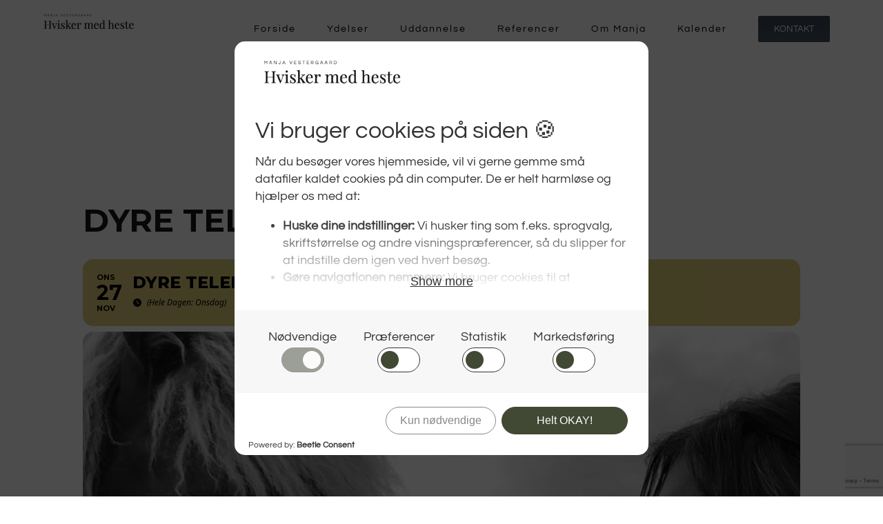

--- FILE ---
content_type: text/html; charset=utf-8
request_url: https://www.google.com/recaptcha/api2/anchor?ar=1&k=6LcrRogiAAAAAIALxH6eiukSTRZmVEjsbT44-fdG&co=aHR0cHM6Ly9odmlza2VybWVkaGVzdGUuZGs6NDQz&hl=en&v=TkacYOdEJbdB_JjX802TMer9&size=invisible&anchor-ms=20000&execute-ms=15000&cb=ty0jqcpjni
body_size: 44939
content:
<!DOCTYPE HTML><html dir="ltr" lang="en"><head><meta http-equiv="Content-Type" content="text/html; charset=UTF-8">
<meta http-equiv="X-UA-Compatible" content="IE=edge">
<title>reCAPTCHA</title>
<style type="text/css">
/* cyrillic-ext */
@font-face {
  font-family: 'Roboto';
  font-style: normal;
  font-weight: 400;
  src: url(//fonts.gstatic.com/s/roboto/v18/KFOmCnqEu92Fr1Mu72xKKTU1Kvnz.woff2) format('woff2');
  unicode-range: U+0460-052F, U+1C80-1C8A, U+20B4, U+2DE0-2DFF, U+A640-A69F, U+FE2E-FE2F;
}
/* cyrillic */
@font-face {
  font-family: 'Roboto';
  font-style: normal;
  font-weight: 400;
  src: url(//fonts.gstatic.com/s/roboto/v18/KFOmCnqEu92Fr1Mu5mxKKTU1Kvnz.woff2) format('woff2');
  unicode-range: U+0301, U+0400-045F, U+0490-0491, U+04B0-04B1, U+2116;
}
/* greek-ext */
@font-face {
  font-family: 'Roboto';
  font-style: normal;
  font-weight: 400;
  src: url(//fonts.gstatic.com/s/roboto/v18/KFOmCnqEu92Fr1Mu7mxKKTU1Kvnz.woff2) format('woff2');
  unicode-range: U+1F00-1FFF;
}
/* greek */
@font-face {
  font-family: 'Roboto';
  font-style: normal;
  font-weight: 400;
  src: url(//fonts.gstatic.com/s/roboto/v18/KFOmCnqEu92Fr1Mu4WxKKTU1Kvnz.woff2) format('woff2');
  unicode-range: U+0370-0377, U+037A-037F, U+0384-038A, U+038C, U+038E-03A1, U+03A3-03FF;
}
/* vietnamese */
@font-face {
  font-family: 'Roboto';
  font-style: normal;
  font-weight: 400;
  src: url(//fonts.gstatic.com/s/roboto/v18/KFOmCnqEu92Fr1Mu7WxKKTU1Kvnz.woff2) format('woff2');
  unicode-range: U+0102-0103, U+0110-0111, U+0128-0129, U+0168-0169, U+01A0-01A1, U+01AF-01B0, U+0300-0301, U+0303-0304, U+0308-0309, U+0323, U+0329, U+1EA0-1EF9, U+20AB;
}
/* latin-ext */
@font-face {
  font-family: 'Roboto';
  font-style: normal;
  font-weight: 400;
  src: url(//fonts.gstatic.com/s/roboto/v18/KFOmCnqEu92Fr1Mu7GxKKTU1Kvnz.woff2) format('woff2');
  unicode-range: U+0100-02BA, U+02BD-02C5, U+02C7-02CC, U+02CE-02D7, U+02DD-02FF, U+0304, U+0308, U+0329, U+1D00-1DBF, U+1E00-1E9F, U+1EF2-1EFF, U+2020, U+20A0-20AB, U+20AD-20C0, U+2113, U+2C60-2C7F, U+A720-A7FF;
}
/* latin */
@font-face {
  font-family: 'Roboto';
  font-style: normal;
  font-weight: 400;
  src: url(//fonts.gstatic.com/s/roboto/v18/KFOmCnqEu92Fr1Mu4mxKKTU1Kg.woff2) format('woff2');
  unicode-range: U+0000-00FF, U+0131, U+0152-0153, U+02BB-02BC, U+02C6, U+02DA, U+02DC, U+0304, U+0308, U+0329, U+2000-206F, U+20AC, U+2122, U+2191, U+2193, U+2212, U+2215, U+FEFF, U+FFFD;
}
/* cyrillic-ext */
@font-face {
  font-family: 'Roboto';
  font-style: normal;
  font-weight: 500;
  src: url(//fonts.gstatic.com/s/roboto/v18/KFOlCnqEu92Fr1MmEU9fCRc4AMP6lbBP.woff2) format('woff2');
  unicode-range: U+0460-052F, U+1C80-1C8A, U+20B4, U+2DE0-2DFF, U+A640-A69F, U+FE2E-FE2F;
}
/* cyrillic */
@font-face {
  font-family: 'Roboto';
  font-style: normal;
  font-weight: 500;
  src: url(//fonts.gstatic.com/s/roboto/v18/KFOlCnqEu92Fr1MmEU9fABc4AMP6lbBP.woff2) format('woff2');
  unicode-range: U+0301, U+0400-045F, U+0490-0491, U+04B0-04B1, U+2116;
}
/* greek-ext */
@font-face {
  font-family: 'Roboto';
  font-style: normal;
  font-weight: 500;
  src: url(//fonts.gstatic.com/s/roboto/v18/KFOlCnqEu92Fr1MmEU9fCBc4AMP6lbBP.woff2) format('woff2');
  unicode-range: U+1F00-1FFF;
}
/* greek */
@font-face {
  font-family: 'Roboto';
  font-style: normal;
  font-weight: 500;
  src: url(//fonts.gstatic.com/s/roboto/v18/KFOlCnqEu92Fr1MmEU9fBxc4AMP6lbBP.woff2) format('woff2');
  unicode-range: U+0370-0377, U+037A-037F, U+0384-038A, U+038C, U+038E-03A1, U+03A3-03FF;
}
/* vietnamese */
@font-face {
  font-family: 'Roboto';
  font-style: normal;
  font-weight: 500;
  src: url(//fonts.gstatic.com/s/roboto/v18/KFOlCnqEu92Fr1MmEU9fCxc4AMP6lbBP.woff2) format('woff2');
  unicode-range: U+0102-0103, U+0110-0111, U+0128-0129, U+0168-0169, U+01A0-01A1, U+01AF-01B0, U+0300-0301, U+0303-0304, U+0308-0309, U+0323, U+0329, U+1EA0-1EF9, U+20AB;
}
/* latin-ext */
@font-face {
  font-family: 'Roboto';
  font-style: normal;
  font-weight: 500;
  src: url(//fonts.gstatic.com/s/roboto/v18/KFOlCnqEu92Fr1MmEU9fChc4AMP6lbBP.woff2) format('woff2');
  unicode-range: U+0100-02BA, U+02BD-02C5, U+02C7-02CC, U+02CE-02D7, U+02DD-02FF, U+0304, U+0308, U+0329, U+1D00-1DBF, U+1E00-1E9F, U+1EF2-1EFF, U+2020, U+20A0-20AB, U+20AD-20C0, U+2113, U+2C60-2C7F, U+A720-A7FF;
}
/* latin */
@font-face {
  font-family: 'Roboto';
  font-style: normal;
  font-weight: 500;
  src: url(//fonts.gstatic.com/s/roboto/v18/KFOlCnqEu92Fr1MmEU9fBBc4AMP6lQ.woff2) format('woff2');
  unicode-range: U+0000-00FF, U+0131, U+0152-0153, U+02BB-02BC, U+02C6, U+02DA, U+02DC, U+0304, U+0308, U+0329, U+2000-206F, U+20AC, U+2122, U+2191, U+2193, U+2212, U+2215, U+FEFF, U+FFFD;
}
/* cyrillic-ext */
@font-face {
  font-family: 'Roboto';
  font-style: normal;
  font-weight: 900;
  src: url(//fonts.gstatic.com/s/roboto/v18/KFOlCnqEu92Fr1MmYUtfCRc4AMP6lbBP.woff2) format('woff2');
  unicode-range: U+0460-052F, U+1C80-1C8A, U+20B4, U+2DE0-2DFF, U+A640-A69F, U+FE2E-FE2F;
}
/* cyrillic */
@font-face {
  font-family: 'Roboto';
  font-style: normal;
  font-weight: 900;
  src: url(//fonts.gstatic.com/s/roboto/v18/KFOlCnqEu92Fr1MmYUtfABc4AMP6lbBP.woff2) format('woff2');
  unicode-range: U+0301, U+0400-045F, U+0490-0491, U+04B0-04B1, U+2116;
}
/* greek-ext */
@font-face {
  font-family: 'Roboto';
  font-style: normal;
  font-weight: 900;
  src: url(//fonts.gstatic.com/s/roboto/v18/KFOlCnqEu92Fr1MmYUtfCBc4AMP6lbBP.woff2) format('woff2');
  unicode-range: U+1F00-1FFF;
}
/* greek */
@font-face {
  font-family: 'Roboto';
  font-style: normal;
  font-weight: 900;
  src: url(//fonts.gstatic.com/s/roboto/v18/KFOlCnqEu92Fr1MmYUtfBxc4AMP6lbBP.woff2) format('woff2');
  unicode-range: U+0370-0377, U+037A-037F, U+0384-038A, U+038C, U+038E-03A1, U+03A3-03FF;
}
/* vietnamese */
@font-face {
  font-family: 'Roboto';
  font-style: normal;
  font-weight: 900;
  src: url(//fonts.gstatic.com/s/roboto/v18/KFOlCnqEu92Fr1MmYUtfCxc4AMP6lbBP.woff2) format('woff2');
  unicode-range: U+0102-0103, U+0110-0111, U+0128-0129, U+0168-0169, U+01A0-01A1, U+01AF-01B0, U+0300-0301, U+0303-0304, U+0308-0309, U+0323, U+0329, U+1EA0-1EF9, U+20AB;
}
/* latin-ext */
@font-face {
  font-family: 'Roboto';
  font-style: normal;
  font-weight: 900;
  src: url(//fonts.gstatic.com/s/roboto/v18/KFOlCnqEu92Fr1MmYUtfChc4AMP6lbBP.woff2) format('woff2');
  unicode-range: U+0100-02BA, U+02BD-02C5, U+02C7-02CC, U+02CE-02D7, U+02DD-02FF, U+0304, U+0308, U+0329, U+1D00-1DBF, U+1E00-1E9F, U+1EF2-1EFF, U+2020, U+20A0-20AB, U+20AD-20C0, U+2113, U+2C60-2C7F, U+A720-A7FF;
}
/* latin */
@font-face {
  font-family: 'Roboto';
  font-style: normal;
  font-weight: 900;
  src: url(//fonts.gstatic.com/s/roboto/v18/KFOlCnqEu92Fr1MmYUtfBBc4AMP6lQ.woff2) format('woff2');
  unicode-range: U+0000-00FF, U+0131, U+0152-0153, U+02BB-02BC, U+02C6, U+02DA, U+02DC, U+0304, U+0308, U+0329, U+2000-206F, U+20AC, U+2122, U+2191, U+2193, U+2212, U+2215, U+FEFF, U+FFFD;
}

</style>
<link rel="stylesheet" type="text/css" href="https://www.gstatic.com/recaptcha/releases/TkacYOdEJbdB_JjX802TMer9/styles__ltr.css">
<script nonce="C_6IbfUFtABljoXqFtbUqw" type="text/javascript">window['__recaptcha_api'] = 'https://www.google.com/recaptcha/api2/';</script>
<script type="text/javascript" src="https://www.gstatic.com/recaptcha/releases/TkacYOdEJbdB_JjX802TMer9/recaptcha__en.js" nonce="C_6IbfUFtABljoXqFtbUqw">
      
    </script></head>
<body><div id="rc-anchor-alert" class="rc-anchor-alert"></div>
<input type="hidden" id="recaptcha-token" value="[base64]">
<script type="text/javascript" nonce="C_6IbfUFtABljoXqFtbUqw">
      recaptcha.anchor.Main.init("[\x22ainput\x22,[\x22bgdata\x22,\x22\x22,\[base64]/[base64]/[base64]/[base64]/[base64]/[base64]/[base64]/[base64]/[base64]/[base64]/[base64]/[base64]/[base64]/[base64]/[base64]\\u003d\x22,\[base64]\\u003d\\u003d\x22,\x22woXDm8Kjw6wLN2ldLlPCjMKCwqIQe8O2JnnDtsKrVnjCscO5w4dmVsKJI8KWY8KOAMKrwrRPwrXCqh4LwpRrw6vDkSdUwrzCvlwdwrrDolp6FsOfwo1Aw6HDnlzCjF8fwpzCicO/[base64]/CqURtDMOaHsK3fEPCj0wcHGrDpE3Dr8ObwqEDZMK+YMK9w49vCcKcL8Oaw7HCrXfCq8OJw7QlXcOrVTkPDsO1w6nCgMObw4rCk3lWw7prwrTCkXgOBzJhw4fCpwjDhl8gaiQKFD1jw7bDqghjATJEaMKow5ciw7zChcOeU8O+wrF/[base64]/DgwLDqWJaw77DrFgAw6wfw4HDiA7CvAYxw4TClmttDn5Xb0LDhgEPCsOqcXHCucOuScOowoJwKMKjwpTCgMO6w5DChBvCplw6MgAUNXkSw5zDvzV1bBLCtUlgwrDCnMOxw5J0HcOSwofDqkgcEMKsEBfCqGXClWcJwofClMKEMwpJw7/Dsy3CsMOqPcKPw5QkwoEDw5gIUcOhE8KHw67DrMKcNgRpw5jDvcKJw6YcVsOew7vCnz3CvMOGw6oew7bDuMKewpzCkcK8w4PDvsKfw5dZw6vDscO/YF4sUcK2wrTDmsOyw5kwEiU9wpZoXE3ChC7DusOYw6vCrcKzW8KZXBPDlHoHwoorw6Z0wpvCgwPDksOhbxfDt1zDrsKcwovDuhbDhH/CtsO4wptEKADCl30swrhJw4tkw5VlAMONASFEw6HCjMKuw7PCrSzCgSzCoGnCuzjDojFXYsOlPHFNIcKowo7DoycQw4XCnyLCsMKhOcK9AnXDrsK4w4/[base64]/CmMK8GsOdwq/Dt8OVXMKQw7QLAMK4wqw+wrXChcKnVTJQwpA2woc8woYiw5PDjsKoAMKTwqZEVzbDoVULw4Y/Yh1cwrYJw4rDmcORwoHDucKow5Q/w492OmfDisK0w5jDnlLCksOgcsKgw6XChsKBdsKWE8OzCCTDpcOsTHXDhsK3SMOadH7ChMO0b8ObwoxVW8KYw4jCqHIrwpY7fGgtwp/[base64]/w6zCiMKZS8K3FsKESMK/OGYOwoPCh8KgexzDrn/CuMKWfG8NaQc7LgfCjsOXPsOFw5V6ScKiwoRoFnjCsAHCrW/Cm1zCncKxYhvDrcKZPcKRw6F8XcKPBxbCkMKgZj41dMKRPiJEwpNrfsK8ITTDmMOawrvCnzcxWMKRRigzwr82w5HCocOwMcKLUMO9w6dcwr/[base64]/DlGISGmpQWhnClWTDvBIzw7cabm3DoTPDoV0GI8Oqw7HDgnTDpMOiHEduw5s6ZUNLwrvDk8OGwrp4wr9ew5ZpwpvDmTo4XVbCjmshSsKSBsKNwoLDoDrCvjPCqzt/[base64]/wo/[base64]/w53DjcKjw5p7bcKZCMO6w4sCwp10w5B6w7h5woHDjsOcw57Dq2lXa8KaO8Kpw69mwqzCgMOjw5pfAjBsw6HDqF5rWQrCmn45EMKFw5YPwrrCry9fwqzDiQDDkcKIwrTDosO4w5PCvcKuwrxKWMK9fyHCrcKTLcK3e8KKwoU4w4nDkl4lwq/Ci1cpw4fDrFFnfwLDuFTCqMOfwq7DjsKow4BINXJ1w7fChsOgf8Krw4EZwpzClsOxwqTDgMKDbsKiwr3Cn0k4w7I/XwgfwroBWcO8cxN/w55owoPCnmcHw7rCv8KNQy8/BwbDljbDisOlw5bCiMKOw6JKGXhPwo7Dpj7CuMKJQjhvwr/CgcOxw58fLR40wrLDmHzCm8OBwoMKbcK1QMKYwq3Dr2/[base64]/DoMOvSFfCvwLCu8OQa8OaJ8KBw7TDncKYXB8RwqfCpsOIU8K/BGjCvGHCp8OVwr8tJTzCmyfCosOZw67DpGAjRcOmw4UDw4cqwqUGZRZvIR4+w6/CrBosI8OVwrdnwr9Qw6vCo8Kuw7XDt3gfw4xWwoE9aRFFwq8Ew4c9wpjDkUohw7vCi8OMw4NSTcOoZMOqwp00wpvCuhzDr8Oew6/DpcK8wrwAYcOnw4QQfsOBwrDDncKLwp9jc8KdwrJ9woHCni/CgsK9w6NIF8KMKmF4wrfCjMKhDsKXUUFNUsOrw5FZVcOlecKXw4daMzA4W8O4EMK5wpp8GMObfMOFw5JQw7/DsBrCq8OFw7/[base64]/wpl/f8OxOFhXwqPCn8OqwqXDnBMJUEXCskFyIMKUNWLClUPCqSPClsKZU8O9w7vCksO4dsOnU2TChsObwrRmw7UZZ8OiwqfDuTrCs8K+fQ9Tw5IVwpjCuSfDmDXClzE5wr1qJT/CrsO6wpzDiMKASsOow6fConnDkDhwch/CgRU3cH1/[base64]/[base64]/w57DgsOtw57CrANRasOlSzfDjcONw7hXw6DDtsOOFMKBazXDgBTCsDRtw6bDlMKww75WaUoKPcKHHFPCs8OgwojCoGB1W8KTVwTDvkxZwqXCsMKbd1rDj3RfwojCsCjCnW51IEzDjD1zGicjEsKWwq/[base64]/[base64]/DuBfDgMK1wrUNQlYcw54OwpZ1w7fCvVPDnQBwL8OxdwBsw7bCox/CscK0MMKnL8KqKsKWw6zDkcKyw4hnEAQvw43DqsOew7rDkMK+wrZ3ScK4bMO0w7FWwoDDkX/CmMKBw6/[base64]/CvsOsWcORNnfDusOpSMOQAMK9w6fDhsK+MjhRWMObw6vCp17Cu3ISwpwbV8KCwrvDt8OdRgtZKcKBw6bDt2sud8KHw5/CjEPDmMOlw4p/VHdrwrLDnX3CmMOXw6B3w47DhsOhw4rDrEoBZjfCgsOMM8KUwrbDscKRwpsAwo3CsMOrPC/DvMO0UzbCosK4KAHCrDPCg8O/WRjCgCDDpcKgw4J/GcODG8KCCcKCGR/DmsO2V8O6PsOJe8OkwpbCkMKTBR1Lw57DicKbAkbCsMKYEMKkJMOWwrVqwpxRSMKMw5bDrcOhYMOtQjbCnknCs8OqwrQOw59bw5Z1w7HCrV/DtUjCqxLCgAvDqcKMe8OWwqXCqsOHw6fDsMOFw6rCglx9dsOuYV7Cqxttw5nCs0N6w7F7G3TCkhTCkFrDu8ONXMOCVsOsZsOWUyxDOHsLwo5eIcOAw67CtEE+w44nw6rDmMKeRsKVw4ATw5/[base64]/OMK9wpTCtcOQDcOidXNrTUDCq8OyNMKrAsKfwqI+WMO1wqFeK8K8wrwYPwIDFGwcUkhlVcOyCUjCoh3ClgoKw5FjwrTCosOKPGIbw6FCa8KRwqXDk8KZw67DksOuw7fDj8OzD8OywqRpwo7CplXDg8KKbsOXbMOiUR/Dn0RBw6Axe8ODwrPDrXJewqQQb8K/DxPCoMOAw6h2woXCpUY/w6LCvX1+w7HDoSYpw50zw7xDG0DCjsOEDsK3w5UywoPDqcK5w5zCqGzDhsKTRsKnw67DrMKyXcO2wo7Cg3TDg8KMPkXDpy9ERMKgwoDCgcO/cDBzw5howpEAIH8JfsOHwrfDssKhwonDr3fCrcOtwol+ODLDv8KSSsKzw53CrS4uw73CkcOowrQ7WcOjwq9jScKrBA/CnMO/fyTDhkHClSzDmXjDisOew5MGwrPDqEk0PCN6wqvDshHCiQwrZnAaEcKRYsOzNinDi8ORITQdRznCj1jDrMKiwrkjwr7DtMOmw6gvwqFqw5fDigXCrcKJFnvDnVfClndNw4PDoMK5wrh4W8KawpPCnGESwqTCi8KMwqBUw7/ChEowKsOoYSTDmsKpHcKIw7QWwpRuPGHDvMKVfyLCp3kMwoRrSsOPwonDpCLCgcKDwrVVw7HDk0MzwrkJwqrDpB3Drm/Dp8KLw7HDvXzDs8K1wqfDtcOFwqEWw6rDpi9fUghqw7xNPcKCbMK7FMOrwrN8TA3CumLDjSHDmMKnCUPDgMKUwqjCpyMzw7/[base64]/DnA5DaydjwpRrLcOzAlEHwq3ClXkFEQnCncKzZcO9wpocw73DnMOHKMOGwpXCosOJajHCncKkWMOGw4HDt0pgwpsew7rDjsKdO3ZSw5nCviIWwoPDr3bCr1o+cC/CqMKjw4rCkQoOw47DnMOMcndWw63Dtx8kwovCukkkw5jCnMKSRcKaw5YIw7UpXsOdEjzDnsKAT8OVSjHDk1doFTFdZ1vDukQ9F1jDq8KeKEI7woVxwrU0HwwDO8OowpLChBfCgsOzSgDCvsK0BmoVwrNqw651dsKYY8O/[base64]/RcOMw7jCpkvDjG1GwqZlYkI9w5E7diDDp1bDqnHDuMOtw4LDgTYVOUnCqXU7w5TCvMKTYG4KCU7DqDdTdcKpwrbCpEXCsDHCjMO8wr7DiTrCuULClsOGwqzDuMKoacKlwrx6BTYDUH/CigXCn2tdw5fDosO6URseOMOWworCtV/DqnNOwpDCvTVOXcKcHF/[base64]/J8OeVF9DwpbDoHXCn8KMwpHDncKlTcOUwpfDh1FaF8K7w63DqsKbdcO1w6TCt8OjOcKjwq5Sw5BSQBM1csO/GMKdwptUw4UQw4djaUlkJETDqh3DpsKmwrArwrQFwojDnCJ6MnbDlkUzAMKVHAJGB8KNI8KMwrTCq8Kxw7rDmWACY8O7wrXDhcO9TDLCoQMswo7Dj8OXG8OWPk8hwoLDuy8meikGw7gkwpgAMMOoB8KvMAHDuMOaVkXDjcOzIH7DgMOKET1kGDU/ZsKCw4cHLytYwrJSMh3ClQ8nAydmbyQxeDbDr8ODwpbChMO2UMKlBWPCm2HDl8KrR8KSw4TDuwA/Lgohw7PDrsOqb0HCgMKewr1OU8Okw7k6wojCrVXCtsOsfhtgOzEAHcKWQXExw5PCkj7DhVTCmXTCiMK0w57DilRnSFA9woLDkQtTwrd9woUsAMO/WAbDjsKzYcOowo1IV8ODw6/CrMK4egTCh8KiwqBQw6DDvMO7Th0KGMK/wpDDvMKMwrQkMVxnDBdjwoLCnsKUwozCrMKwb8O6JMOkwpvCncO1S0tewrN4w4h9UFFNw4rCqCbChCRMa8O5w4NCJXIIwrrCu8K5NkDDs2coXDsCZMKoeMKQwonDo8OFw49PIsOiwqTDksOEwp41EEUuTMKmw4ppUcKdCxfCoFvDh3csWsOQw6rDu1YpTWYNwqbDnmQ/wrDDikcFUX4fDsKHQDZxw7DCtn3CrsKOeMK7w53DgjpHw71lUE8BaDzCu8OOw5l0wqDDr8O5ZE5ba8Occl/CnDPDt8Ktbx1YLDHDnMKIPUUtIWYkw5Umw5TDtBPDtcOeIcOeaFTDl8OcEwfDgMKAHTRjw5bDu3LDk8OZw5DDrsKHwqARwqnDosO/[base64]/[base64]/CjnIyKU/DvcKRwrnDhsO0wpPDq8KNMgEbw6QXPMOzUm/DusKZw7Bsw4LCiMOnFcKTwoDCpGU/wo3CqcOqw789JhRywpnDoMK7YjdtWUnDncOMwojDrRhUG8KKwpzCucOLwo3CrcK/EQjDg2fDqsOVSMOzw6FqTEonZBjDpV5nw6/DlXpmSsOGwrrCvMO9AQgkwqoCwqHDtT/Dpms0wqwWW8ONJR5gw4PDnFzCuyVuRVDCpUtnacKWEcO4w4HDqF0Iw7pEHMK/wrHDi8K1VcOqw6nDssKowqxcwqQjFMKZwovDhMOfOyl8OMOmMcOYYMOOwrhLBm5bwrhhw6Rtd3syMQrCqWAjXsOYWVcJIEgpw5cAAMKtw5zDgsOGABVTw4tjJcO+EsOawrZ+cU/CtTYxUcK4aSvDpsOTEMO+wo1aK8KJw6vDrxQlw5xBw5dZasKFHQ/Cg8OFHMO+wrjDssORw7kLR3rCvVjDsTsIwrEBw7zCrcKARETDscOLGkrDlMKdesO7aSvDiC9dw71zwobCrGcmO8OGECJzwp0fdcOawpXDi0PCnh3DnyPChcOHwqrDjcKfQMOUcEcJw7ZnUHdIesOVW1PCocKlCcKbw44ZADTDkiMtcF/DmcKHwrIMVcOXaQBTwqsAwoAQwohGwqXCknrClcOwKQ8UM8OGd8OIQcOHbgwHworDp2w3w6cgegLCqcOdwpsPA25Iw5g/wojDksKpO8K5MyEvIkTCncKbQ8OwbMOYaC0EA0XDmsK7TsO0w7fDkTXDnFB5YlLDkmMSJ1gow4rDnxfDhAPDiVPCu8K/wrfDlsOnRcOOM8OCw5VPaygdZcOcw73DvMK/UsOwcFR+K8KMw5dHwqPCsWlqwpzDncOWwpYWwrRWw5/CuAXDuGLDnBvDs8OlSsKGTSVPwoHDhVXDsgsIWm7CqhnCgcOMwovDrMObf0Rjwr/[base64]/CiSx8wq3DkcK8BgsVAC1Tw7sewo/Dhg8zUMOLXDwJwrnCvMOQAsKPOnjCnMOWCMKPwrvDssOvOAh0W34Vw57CozMTwq/[base64]/SMOGF8KNwqkhw7g0wpDDnDt+SUHDlVkVw5ZKDT12FcKtw7fDigsWZ0vChVvCvcO6H8Kzw6TCnMOYXz97KQ4MQjjDim/DrljDixsHw7xaw5NXwpRdUFgKIMKyWz97w7dLTB7CjsKlIXTCs8OsZsOkbMOVwrjCvcK5w60Uw4xRwpcaeMO1VMKVw4LDqMOzwpI+AsKEw7JAwqrCjcOhP8Omw6d9wrQKFF5sAmYkwoPCqcKXdsKBw5oAw5zDhsKfPMOvwpDClDfCuynDoAsQw5QpBMOLwonDoMOLw6/[base64]/Cpnt5woPDv8K6wpXCtMKIYXPDgMKSwr1vw6IewoXDm8O1w79Ew5lvdikaCcOzNH/[base64]/DlcOsb8KrDm/DqD7Dj8OYbMKvHcO6wozDsVsIw4/DqMKqTDo6w4HDtBPDuHZxwpR5wrHCvUVrPB7ChBnCmxhrISHDkw/Dl33CjgXDog8wKQ5qFWTDqlwAVW5lw6QTRcOUeFwGQxzCqX5nw7l/WsO6acOcdXJqRcOrwrLCjX5MWMKZD8OVQsOqw405w7sRw5jCm2FAwrt5wpHCuAPCvcOJFlLCgC8+w4TCtMOxw51lw7RXw40/FcO5wp1Zw7XClETDiVYqUUZqw6zCvsKJaMOvR8OhY8O6w4PCg3/ChHHCmcKJXHcFXlfDm35yN8OxKB5UJMObJsK8SRUJBjsHUcK4w6ELw4Bpw63DiMKCO8OLwrcnw4DDhWUrw7sEf8OmwqQ3S1Ivw6MmGMO/w6UZEcOUwojDucOOwqAYwp8Uw5hKX0ZHPsKMwpplBMKuwrfCvMKMw7pGfcKSCzZWwpY1WMOkw4fDjnRywpfCsWQlwrk0worDsMOCw6PCpsKGw7/[base64]/CisO/NS0kwpzDl07CphXDvknCmULDqW7Cg1EWA2gkwpYWwqLDoRFXwoXCn8OewqLDh8OCwqETwpAsNcONwrxndFUzw5shCsODw7o/[base64]/DsMKTbTLCli1Aw7YdwoDCpsOaIkbDn8KNw5xZwqfCrC7DtiTCu8O5Bzd5DsKxcMKDw7DDvcK1BcK3fDJGXz0awpTDsmTCucK9w6rCrcOFb8KNMSbCrQRnwrrCs8OswqnDoMKKRi/ClH5qwojCl8K6wrpuISLDgxxxwrZQwoPDnh55FsOeSDHDtcK3woAgfjFNeMK2wp8Lw5DCrMOowrkkw4PDviQvw4lMN8OtesOLwpVPw43DoMKDwoTCmmt8PivDiE1yLMOiw7TDvGkBKcOlU8KQw7/CnCF6HQbDsMKXKgjCpDwNAcODw7PDhcKycW3CvnvCucKMb8OwR07DtsOLdcOlwr/[base64]/GyVvw6DDihXCm8OlWwA1X2/CqTTDiF8RYVxFwqTDkkNlU8Kja8KwIibCrcOTw5XDoRLDlMO5DErDnMKxwpN5wrQ2Tjp0eHHDqcOpN8KYdl9/O8ORw4F5wrbDlizDrVkcw5TCksKMGcOFO37DjAlQw7tDwr7DrMKnS2LCjU1mLsOPw7TCqcOracOJwrTCrgjDnAxKTsKKa3wpXMKNQ8Orwrstw6oAwrzCtsKmw7rCuFY8w4HCrFVHaMOBwqEkL8KNJ3gBa8Okw7rDh8OIw73CuEDCnsKcw4PDkwHDpV/DhBHDlcKQPkHCvBfCoAHDqD9iwrJuwrxFwr/DkjsXwo3Cl0B8w5XDkxXCi2/CuhTDqcKSw5ouw5vDrMKNJyvCoHPCg0NFEXDCu8O0wp7ChcOTPMKrw7Y/[base64]/[base64]/Cq8K5w5jCjhnCo8KzwqfCi8KXKQA2wrdhw5RnMsOHYRHDo8KYVhPCscO3L2bCuSLDhsK+W8O9OQpQw4jCq0ovwqghwr8FwpDCiy/Dm8K7KcKvw5wxRQEfDcOtR8KsPEjCimZvw4cUfXdDw7jCtsKKTHXCjE/CgcK4L0/DksOzRQleLsKdw5vCoCJYw77DrsKiw5zCkUEsCMObbUs1Si8/[base64]/Ch8KiHRtkZsKEA8O4YsKCDgB+LMK1wrPCg0HDlsOfw6h2K8KmZkYWNMKVwrDClMOUEcOMw4chIcO1w6A6JUHDq0TDvsO/wrJPH8KOw60xACVMwqQ9PcKHMMOAw5E8acKcMjIpwrHCrcKVwrRyw5TDoMK0CFbCrm7CuTY+JMKMw6EjwoDCmWgTREwwM1UCwoI3JkZKDMO+IVwtHGfCqcOpLsKLw4PDs8Odw4rDsjosKcKqwo/DngwbAcO/w7VnOnvCpQd8b2U1w7DDl8OswpDDqU7DsTRQIsKFVmMbwozDq2drwrfDnxXCrnFdwoPCoDIzHjbDvERKw7zDolzCvcKew5w8cMKcwq5EBSvDnHjDjXFBacKQw401e8OVCxgxGA0lCijCsDZMA8O3DMOuwqgMKmEFwrI6wpXCpHhAA8OvcMKtID/Dhgd1UcOQw7jCm8OmFMO1w5psw6DDsiUiO1s8DMOUOwHClMOlw48OCcOVwo0JJ3oVw5/DucOWwoLDsMKjHsKwwp4uUMKawpLCmBfCu8KzJcKew4Bxw6nDt2UtUVzDk8K4S2NFJMOjBRBNGC/DgAbDksOzw4LDjywQYCQ/[base64]/[base64]/CpsObw4XDvA3DjMKDwrxqHcOFwrtCC8KZe8OqFsOnDnzDoAjDrMKWUE/[base64]/[base64]/M1DDqF3DmBs3GsKZccKiQC8NwrHDljR0IMKZw5dPw6sgw5VCwqklw4/Dh8OFTMKZUsO+TzYZwrd9w743w6DDgyobAFPDknVjGm5tw6VoGg0uwq5QShrDvcKTFFwxJk0sw7TCqhxVZ8KZw6sNwofDrMOyEBNYw4/DkRxSw7UkAGnCmkpcK8OAw4txw6fCg8OPSMOCLj7Dq1F5wqvDtsKnc0ZRw6HDjG8xw6bCuXTDkMKowq45JsKJwqBoZ8OCPRLDoR19wp1ow5UswqHDiBrDi8K0Kn/Diy7DoS7DqSnCjm5mwrx/fVbCp0rCin8jEcK8w4vDmMKBNQPDhFZQw7bDmcO7woN5Mn7DlMK2WMOeHMOIw7A4IB7DqsKmKhvCvcKzIFtZV8Oww5vCnAzCqMKMw4zCgn3CjgIZw5jDm8KabsKyw5fCjMKbw5rDpm/DjAoAH8OcLmnClkLDmGMcI8KSIzElw5tHDRN3YcOawobCt8KcIsKWw5HCoAcSwrYEw7/Ckw/Dn8KZwp0zwpbCvUzDsCTDjQNcUsOhGWjCuyLDqDPCn8Oaw6ctw6LCsMKMFgDDqzFCw6IZTsOBHEbCoRF/RE7CkcKUAGFwwpE1w6Z9wpdSwoNEEMKAMsOuw7hZwpQUA8KAWMO7wo1Iw7nDkwsCwrFDwr3ChMKxw67CkUx8w6zCtMK+AcKEw5/DusOyw6AWYg8fOsObZMOrICE3wqohUMOxwq/Dt0wWPQzDhMKDwrYjacKYbAbCtsKxCkBcwopZw77DgHLCkl9iIjTCr8KoJ8Kuwp0HZ1FEClx+YMKkw6F0NsOBEMK7bhR/w5rDvsKowrkAK0TCsSDCr8KwMDh/XMKQMhrChlvCuGd1bTg5w7bCmcK0wpfChWbDscOqwogYLcKUw4vCr2zCt8K5fsKBw6Y4FsKCwrHDpnDDvxfClsO2wprChwbDoMKaXMOow5HCpUQaOMK+wrZPbcO+Xh0ubcKHw60Nwp53w6HCkVVdwprDkUhqen9/L8KhGXYeEQbCpHd6ajt0EjgWXxvDlQTDsBbCmwbCtMK7LTXDiSLDjXhAw4nDulkMwpcqwpPDu1/[base64]/w4Zwwq/DrGFhL8OTwrA9w5JDN8KLecK3wojDkMKQZWDCtw7CtHLDuMOeDMKEwpEHEA7CoDTDs8OKwr7CisKLw6TCll7Cr8OTwrvDocOmwoTClsOoMsKnf3IlGm3Co8O+wpjDkTpiByEDFcKfKCQCw6zDgGfCisKBwqTDrcOMw6/[base64]/Dn8Kkw6FyOcO9QVUaccOXw6Iyw7wDWwEyw5tGUsOxw4Zdwq3CncKjw60xwo3Dr8Omf8OvGcK3WcKWw77DiMOWwqc+aBYgTE0XMsOLw6vDk8KVwqDCosOdw4RYwoE/[base64]/CtcOdwpHCs8OrUiDDg2jChz5pw6kow6dDEig2wqjDg8KhHHN6UsOow6tXEFAkwrx3Qy7CqXp8XsOBwq8Ewr59CcOdeMKVeh00w5vDhlsKOAElAcOnw4UZLMKXw7zCqwIvwq3CrsKsw6NBw4BJwqnCpsKCwoPCuMKWHk/Dq8K0wo4ZwrYCwoQiwo06UsKHTsK2w40Mw6o9NhrCsDvCvMK4a8OIbRYjwrUXeMOfUQ/CvxcGR8OkPMKkW8KWQsOAw7PDtMKBw4vDlcKnGsO/WMOmw6/Cp3cSwrbDpTfDicKvQWbDn08nD8OgB8O3wojCoHUPaMK1dMKBwpRJaMOPVx8OAyLCjDYWwpnDu8KFw6FiwpkXPVp6ADzCllXDncKfw44OY0BEwpzDtBXDq35AVgoFasOMwp1SLx51G8Oww5/DrsOGc8KMw4llOGdYDsK3w5FvHMKZw5TDo8OUIcO/KXN4wqTDvijDqsOfZnzDscO+VnIpwr3DvFfDmG3DtlYGwoR2wqAAw6hrwqPChxfCvTDDiT9fw6Mdw5cKw5LDmcKawq/CgsO4HVbDpcO7XDUPw7ZmwpZjwoRZw6sLL05Vw5XDr8O+w5zCkMK5wrtbbFJqwrgAWFnCo8Klwp/[base64]/[base64]/Cp1XDknLCiynClS7CpMKtEcODw4QNwqbDkV/DgMOiwrJxwrzCusOtE3ZYLsKaKMKIwqZewrYRw6tjFWbDjQbDjcOfXx7CgsOPY01tw4ptc8Kuw5gnw4pWdUsKw5/DmhHDvQ7Cp8OVBcKAAELDmhBiZcOZw5HDp8OtwrfCjTZmPCDDlm/[base64]/[base64]/Ch0PDph3DlMOwS8KSB25eKsKMw4PDnsODwoANwp/CvMOZfMKfw6BLwq8WbH7DusKqw4oaTiN2w4JhOQPCrgXCpAHCgQhUw7ggT8KuwqPDt05IwqBxDn/DtwbCisKgBhJuw74LacKCwoIuUsOFw6oPXX3CvVDDvjQiwrnDqsKEwrQlw5VddwTDvsO/w5jDrysYwq7ClT3DvcOdI19+w71taMOsw6psIsOgQsKHfcKdwo7Cl8KnwpsOH8KSw5sNCBfCtwwXHFPDlwZtT8OcBMKoEigxw4tjwpTCs8OETcOGw4HCjcO7WcOqecOhcsK8wqvDtH7DuRYvbz0HwpfCpMKfKsK/w5LCq8K1GggFb0V1Z8OOFmfChcOpBEjDgE85UMObwpTDtsOrwr1JIMKYUMKvwqEswq81IQ7CjMOQw7zCusKtWWELw5QCw77Cl8OHX8K0IcK2Z8OeDcOINWgqw6Y7VyNkO2vClh9ww4LCuHpSwqlwSDMvaMKdHsOVwrNyIsOpUTcFwpkTcMOlw6cjRcOrw7drwpwxWQ/[base64]/[base64]/CjMKZLRsrwpjCnMOyJW4DMsOCBDvCkjsDwoBtAllkL8KycQfDix7CiMOGKsKGb1fClgELccKRIcKFwo3DrQVwc8OKw4HCm8K0w4fCjR4dw4QjAcO0w41EJXfDuU5KETYYw4sqwo9GOsO6E2RQccKpYnrDrlY/fMOlw70tw6DCgMOPZsKGw4zDpcK4w7UZPDfDusK+wpPCuW3Ckm4HwoE0w6lzw6bDoEfCt8K1FcKWwrdBJcK2bMKXwplNM8Onw4BOw5vDg8Khw53CkS/Crlt9L8Kjw5siPzrCpMKRBsKeAMOdERMtNF3Cl8OWVDADRsORVMOgw5RvPVDDg1c0Ux9cwoRbw6ITf8KXIsORw6rDghrCm1ZZdnfCt2PDmcOlGMK7e0RDw7cnfWLCrk54wo8Bw43Ds8KeGWfCn2jCmsKoZsKTSMOow447d8OtJMOrVWLDozVxcMOUwrfCsTwVwo/Dn8OIc8K8FMK8N0lxw68ow61pw4EoIA0hJn7CrRfDj8OxBD5Gwo/Ck8Olw7PCvwBQw6YPwqXDlkjDj20GwqnCiMOjNsK6IsKjw5w3OcOsw4kDwo7DtsKpcCo0e8OtDsKRw4zDjVwVw7spwrjCkzDDg09Hf8KFw5gTwrgCAHTDusONFGrDhmJOTMKDD3LDinjCsHfDt1pTHMKsDcKxw7vDlMKRw6/DhsKWf8Krw6/CskPDsUHDqxNnw7hJwp9lwphcfsKOw6nDssKWGsK6wofCni3DqMKKXcOZw5TCjMO8w5DCicKWw4EJwpYEw5IkTy7Dh1HDkWRaecKzfsK+PcKZwrbDkitIw5BtPQ/DlEZcw5I8KlnDn8Ocwq3CusKFwpLChVBaw7/CvcKSW8Ogw512w5IdD8Ohw4h7MsK1wqrDi1rCjsKsw7DCnQ1qIcKQwoMSEjfDhsKYH0PDgcKMP1ptQX7Di1XCl3tqw6I1TsKJTMOjw6bCl8KrJHbDtMOYwpXDt8K8w55Tw5pacMOJwo/CmsKHw5/DtUrCvMKzewJsbE7DksO8wpl8ByAew7nDulp9YsKAw6o2bsKCWm/CmRvCkGrDvmcTLxLDocOvwphuJcOmNB7DpcK6QyxTw43DncK8wqnCn3jDjV8Pw5oCWMOgCsKITWQbwpHCr17DpMKEKj/DoDYdw7bDt8OkwrIbPcOfeUfCjsKJRmnCtlhmW8O8DMOHwo3DhcKze8KcdMOpDmBTwp7CssOMwoTDrMKBIhbDo8O4w5dQEcKbw6HDjcKzw5pQDRjCjMKNLzM/UivDm8OBw5DDl8KDQVckRsO1RsONwqcQw54EdlfCsMOIwpUWw43CnlnDjT7DtcKDaMOtekZiXcOGwrphw6/DuxbDicK2W8KZSUrDhMKuZMOnw48qVBggIHw3fsOpd1PCoMOpVMKqw4LDnsOvSsORwqNIw5XCiMK5w4hnw6UJBMKoCBZxwrJxHcOuwrVLwrwdwp7DucKuwq/DjTbDi8Kqc8KIEVwmblpYGcOWW8OCwolSwpHDh8OVwrbDoMKQwovCkE9cAQ0wB3ZNPTM+w5LCpcKJH8OLVj/CpX3DucOXwqzDpjXDvcKwwq8pDh3DjiJcwoF4AMOFw6MKwpc2N2jDjMOLUcOpwppUPhA5wpDDs8O5Ng7Cm8OfwqHDjU/DvsKMBmZJw65jw68nQcOSwoFKTGTCoxZIw7cCGcOLenrCnQzCqzDCrHlEGsKVNcKMcMOgdcOxQ8Okw6AWDWRwBhzCpMORZzrCosOAw5jDsArCkMOcw746ZiDDqirClVFwwqkKacKQa8OYwpRId1IyYsOJwpl+HsKWWxPDmy3DvD98KiI+YsKhwqR/[base64]/CmWhbwpHCkwtawr7DpMOWJsOwJsOMKAvDpkbCtsK+NcO7wo9Zw5TCiMKJwqbDmxQ7CsOLU1fCr3vCgG7Cm2vDvno4wqgFE8K8w5LDmMOvwqtIZlLChFNcLUfDhcOmZsKPVCpew7khccOdXcOgwrrCkcKuCCPCisKDw5nDrSZPw6HCucOmPMKaU8OkND/Cq8O/[base64]/wrnCiiJVKMK+wqTClMO9w41Ywq3DgzzDknUiJBB9fEnDo8KNw6JocHohw5HDvsKEw5TCj0XCm8OQcTA5w7LDtDwcQcK1w67DosOJasKlH8OhwozCpElhQSrDkxjCsMKOwp3Dh3zDj8OXDh3Dj8Kzwo8LBH/CrWbCtAvDvi/[base64]/DgX40BwjCv3tbZhR6E8KHOSzDn8O4w6TDpMKUwoAXw4M+w5fCsEfCqGZmT8K0OBttWTDCiMObKSXDuMObwpnCvyodC0vCk8K7wp9jdsKZwrQFwrwKCsODdjAHP8OEw7lBWXtuwpE+d8OLwol1wow/L8OzdwjDvcObw7gTw6fDiMOKTMKQwqlGb8Ksc0LCvVTClEfCiXZMw5dBfg9MHjHDpx0kGsKuwpgFw7TCpsOZwpPCu0gYF8O4RsO4QXtyEsOOw7Y2wqzCijlRwqwRwoZkwpzCuz9ROzNYAMKQwoPDlz/CvsKTwr7CpirCt1PDn1k6wpvDnj5XwpPCiiFDTcOJAwoAHMKwV8KgJjvDvcKxOsOPwojDvsKGIVRvw7VQSzV9w7Yfw47DmMONw7vDpnLDo8Oww4leVMKYY0vCmsOFXmd4wrTCswjCpcKRD8KPQx9QJyDDtMOlw57Dg07ClznDlsOewpQlKMOKwprCkD/DlwMMw5pLJsOqw7rDqMKmw5nDvcO6cgvCpsOJJRrDpx8EEsK9w58aL1t9Jzk8wppZw7IBNV85wrHDocOUZnbDqBsQUsOsV13DoMK2e8Obwp42NXvDrMKCRFLCv8K8OEViJ8OwFMKGAsK5w5vCucOswot/eMKUX8Oyw5sPF0HDj8KkW17CqiBuwpUvwqpmMGfCjWF/wp9IRBjCsALCocOiwrYWw4hhHcKZIMKRScOLSMOgw4/Dt8ODw4LCon4/w7InNH9fSAUyV8KRZ8KtN8KSVMO/[base64]/CoMKwVBphw7PDsgnCqMKHwoPCvmXChHEICm1ow4rCrhfDsVgLH8OiVcKsw7AsN8KWw47CnsKvY8OMJltuFTEDScKnZMKWwq1bGEPCrMOEwqwtE34lw4EuDy/Cj3bDnFwaw4zDhMKwKyjChwoxRsOjE8OXw5/Dsi0Rw4Zvw6HCsR1qLMOlwo3DhcO7wozDpcO/wp9OPcK9wqs7wq7DhTRgWwcJDsKLw5PDhMOJwoHCusOtKWwmX1NCBMK/wqVNw7VcwpXCp8OOw7nCq0xUw5tUwoDCjsOmw6HCkcObChEiwoQ6FAUywpPDtQRDwrNzwpnDucKZwqRMbE1nNcOmw6tbw4UmEhEIc8O8w6pKeEsSOCXCuUzCkFsvw7vDmV/CocOAf35GScKcwp7DtnnCkBUiFDrDj8OzwpIXwqZlOsK8woXCjMKGwq/DvMO3wrzCusKlAcORwpPCgjjCo8KKwrY0f8KyFmVNwr3CsMKow7LDmQTCm14Nw57DgGlGw51Yw4XDgMOrKQLDg8Ogw5htw4TCtXs5dSzCuFXDgcKzw7/CrcKRBsKUw5kzAsOsw6PDksOpXDnClUjDt3E\\u003d\x22],null,[\x22conf\x22,null,\x226LcrRogiAAAAAIALxH6eiukSTRZmVEjsbT44-fdG\x22,0,null,null,null,1,[21,125,63,73,95,87,41,43,42,83,102,105,109,121],[7668936,526],0,null,null,null,null,0,null,0,null,700,1,null,0,\[base64]/tzcYADoGZWF6dTZkEg4Iiv2INxgAOgVNZklJNBoZCAMSFR0U8JfjNw7/vqUGGcSdCRmc4owCGQ\\u003d\\u003d\x22,0,0,null,null,1,null,0,0],\x22https://hviskermedheste.dk:443\x22,null,[3,1,1],null,null,null,1,3600,[\x22https://www.google.com/intl/en/policies/privacy/\x22,\x22https://www.google.com/intl/en/policies/terms/\x22],\x22/U7fZ0JP1VKdp9Kv1qxaj9B1YpFFXRkqqaYpZQiaKms\\u003d\x22,1,0,null,1,1763941259706,0,0,[214,20,165],null,[97,161],\x22RC-8EqAoC0nHFNt1g\x22,null,null,null,null,null,\x220dAFcWeA6CcmbZHPUZt-PVkFKQWFj-bFdDw7nxOS2dxEucXHy1qWLid61o5ixT7rQWG-n3dOhWZhFujJAGYs_r5diQTetdSI_9DA\x22,1764024059718]");
    </script></body></html>

--- FILE ---
content_type: application/javascript
request_url: https://hviskermedheste.dk/wp-content/plugins/beetle-tracking-pro/assets/dist/public.js?ver=e421a2ba70e25a1d7ff6
body_size: 2464
content:
!function(){var e,t={579:function(e,t,n){"use strict";function r(e,t){(null==t||t>e.length)&&(t=e.length);for(var n=0,r=new Array(t);n<t;n++)r[n]=e[n];return r}function o(e){return o="function"==typeof Symbol&&"symbol"==typeof Symbol.iterator?function(e){return typeof e}:function(e){return e&&"function"==typeof Symbol&&e.constructor===Symbol&&e!==Symbol.prototype?"symbol":typeof e},o(e)}function i(e){var t=function(e,t){if("object"!==o(e)||null===e)return e;var n=e[Symbol.toPrimitive];if(void 0!==n){var r=n.call(e,"string");if("object"!==o(r))return r;throw new TypeError("@@toPrimitive must return a primitive value.")}return String(e)}(e);return"symbol"===o(t)?t:String(t)}function a(e,t){for(var n=0;n<t.length;n++){var r=t[n];r.enumerable=r.enumerable||!1,r.configurable=!0,"value"in r&&(r.writable=!0),Object.defineProperty(e,i(r.key),r)}}function c(e,t){(null==t||t>e.length)&&(t=e.length);for(var n=0,r=new Array(t);n<t;n++)r[n]=e[n];return r}n.r(t);var l=function(){function e(){var t,n,r;(function(e,t){if(!(e instanceof t))throw new TypeError("Cannot call a class as a function")})(this,e),t=this,r={emailFields:["email","e-mail","mail"],phoneFields:["phone","telephone","tel"],formSelector:"form",inputSelector:"input",cookieEmailName:"bt-user-email",cookiePhoneName:"bt-user-phone",cookieExpireDays:365},(n=i(n="options"))in t?Object.defineProperty(t,n,{value:r,enumerable:!0,configurable:!0,writable:!0}):t[n]=r,this.trackedForms=new Set,this.trackedInputs=new Set,this.init()}var t,n;return t=e,(n=[{key:"init",value:function(){var e=this;document.querySelectorAll(this.options.formSelector).forEach((function(t){e.attachFormListener(t)})),document.querySelectorAll(this.options.inputSelector).forEach((function(t){e.attachInputListener(t)})),this.observeDynamicElements()}},{key:"attachFormListener",value:function(e){var t=this;this.trackedForms.has(e)||(e.addEventListener("submit",(function(n){var r=new FormData(e),o=t.extractFormData(r);o.email&&t.setCookie(t.options.cookieEmailName,o.email,t.options.cookieExpireDays),o.phone&&t.setCookie(t.options.cookiePhoneName,o.phone,t.options.cookieExpireDays)})),this.trackedForms.add(e))}},{key:"attachInputListener",value:function(e){var t=this;this.trackedInputs.has(e)||(e.addEventListener("blur",(function(){var n=e.value.trim();t.isEmailField(e)&&t.isValidEmail(n)&&t.setCookie(t.options.cookieEmailName,n,t.options.cookieExpireDays),t.isPhoneField(e)&&t.isValidPhone(n)&&t.setCookie(t.options.cookiePhoneName,n,t.options.cookieExpireDays)})),this.trackedInputs.add(e))}},{key:"isEmailField",value:function(e){var t=(e.name||e.id||"").toLowerCase(),n=this.options.emailFields.some((function(e){return t.includes(e)})),r="email"===e.type;return n||r}},{key:"isValidEmail",value:function(e){return/^[^\s@]+@[^\s@]+\.[^\s@]+$/.test(e)}},{key:"isPhoneField",value:function(e){var t=(e.name||e.id||"").toLowerCase(),n=this.options.phoneFields.some((function(e){return t.includes(e)})),r="tel"===e.type;return n||r}},{key:"isValidPhone",value:function(e){return/^[0-9\+\-\(\) ]+$/.test(e)}},{key:"setCookie",value:function(e,t,n){var r=new Date;r.setTime(r.getTime()+24*n*60*60*1e3);var o="expires=".concat(r.toUTCString()),i=encodeURIComponent(t);document.cookie="".concat(e,"=").concat(i,";").concat(o,";path=/;SameSite=Strict")}},{key:"getCookie",value:function(e){for(var t=e+"=",n=document.cookie.split(";"),r=0;r<n.length;r++){for(var o=n[r];" "===o.charAt(0);)o=o.substring(1,o.length);if(0===o.indexOf(t))return decodeURIComponent(o.substring(t.length,o.length))}return null}},{key:"extractFormData",value:function(e){var t,n=this,o={},i=function(e,t){var n="undefined"!=typeof Symbol&&e[Symbol.iterator]||e["@@iterator"];if(!n){if(Array.isArray(e)||(n=function(e,t){if(e){if("string"==typeof e)return c(e,t);var n=Object.prototype.toString.call(e).slice(8,-1);return"Object"===n&&e.constructor&&(n=e.constructor.name),"Map"===n||"Set"===n?Array.from(e):"Arguments"===n||/^(?:Ui|I)nt(?:8|16|32)(?:Clamped)?Array$/.test(n)?c(e,t):void 0}}(e))||t&&e&&"number"==typeof e.length){n&&(e=n);var r=0,o=function(){};return{s:o,n:function(){return r>=e.length?{done:!0}:{done:!1,value:e[r++]}},e:function(e){throw e},f:o}}throw new TypeError("Invalid attempt to iterate non-iterable instance.\nIn order to be iterable, non-array objects must have a [Symbol.iterator]() method.")}var i,a=!0,l=!1;return{s:function(){n=n.call(e)},n:function(){var e=n.next();return a=e.done,e},e:function(e){l=!0,i=e},f:function(){try{a||null==n.return||n.return()}finally{if(l)throw i}}}}(e.entries());try{var a=function(){var e,i,a=(e=t.value,i=2,function(e){if(Array.isArray(e))return e}(e)||function(e,t){var n=null==e?null:"undefined"!=typeof Symbol&&e[Symbol.iterator]||e["@@iterator"];if(null!=n){var r,o,_x,i,a=[],_n=!0,c=!1;try{if(_x=(n=n.call(e)).next,0===t){if(Object(n)!==n)return;_n=!1}else for(;!(_n=(r=_x.call(n)).done)&&(a.push(r.value),a.length!==t);_n=!0);}catch(e){c=!0,o=e}finally{try{if(!_n&&null!=n.return&&(i=n.return(),Object(i)!==i))return}finally{if(c)throw o}}return a}}(e,i)||function(e,t){if(e){if("string"==typeof e)return r(e,t);var n=Object.prototype.toString.call(e).slice(8,-1);return"Object"===n&&e.constructor&&(n=e.constructor.name),"Map"===n||"Set"===n?Array.from(e):"Arguments"===n||/^(?:Ui|I)nt(?:8|16|32)(?:Clamped)?Array$/.test(n)?r(e,t):void 0}}(e,i)||function(){throw new TypeError("Invalid attempt to destructure non-iterable instance.\nIn order to be iterable, non-array objects must have a [Symbol.iterator]() method.")}()),c=a[0],l=a[1];n.options.emailFields.some((function(e){return c.toLowerCase().includes(e)}))&&(o.email=l),n.options.phoneFields.some((function(e){return c.toLowerCase().includes(e)}))&&(o.phone=l),o[c]=l};for(i.s();!(t=i.n()).done;)a()}catch(e){i.e(e)}finally{i.f()}return o}},{key:"handleConversion",value:function(e){}},{key:"observeDynamicElements",value:function(){var e=this;new MutationObserver((function(t){t.forEach((function(t){t.addedNodes.forEach((function(t){var n,r;"FORM"===t.nodeName&&e.attachFormListener(t),t.matches&&t.matches(e.options.inputSelector)&&e.attachInputListener(t),((null===(n=t.querySelectorAll)||void 0===n?void 0:n.call(t,"form"))||[]).forEach((function(t){e.attachFormListener(t)})),((null===(r=t.querySelectorAll)||void 0===r?void 0:r.call(t,e.options.inputSelector))||[]).forEach((function(t){e.attachInputListener(t)}))}))}))})).observe(document.body,{childList:!0,subtree:!0})}}])&&a(t.prototype,n),Object.defineProperty(t,"prototype",{writable:!1}),e}();BEETLE_TRACKING.settings.enabled_user_data_capture&&new l},950:function(e,t,n){n(713),n(997)},713:function(e,t,n){"use strict";n.r(t);var r=n(571);if((0,n(741).c)("track_page_scroll",BEETLE_TRACKING.settings)){var o={},i=(BEETLE_TRACKING.settings.track_page_scroll_percentages+"").split(",").map((function(e){return parseInt(e)})).sort((function(e,t){return e-t}));i.forEach((function(e){o[(document.body.scrollHeight-window.innerHeight)*(e/100)]="PageScrol"})),document.addEventListener("scroll",(function(){var e=window.pageYOffset||document.documentElement.scrollTop;Object.keys(o).forEach((function(t,n){var a=o[t];if(!(e<=t)&&null!==a){var c={scroll:i[n]};(0,r.Z)([],c),beetle_tracking.track(a,c),o[t]=null}}))}))}},997:function(e,t,n){"use strict";n.r(t);var r=n(571);(0,n(741).c)("track_email_links",BEETLE_TRACKING.settings)&&document.addEventListener("click",(function(e){if("A"===e.target.tagName){var t=e.target.getAttribute("href");if("string"!=typeof t)return;if((t=t.trim()).includes("mailto:")){var n={link:t.replace("mailto:","")};(0,r.Z)([],n),beetle_tracking.track("EmailClick",n)}t.includes("tel:")&&(n={link:t.replace("tel:","")},(0,r.Z)([],n),beetle_tracking.track("PhoneClick",n))}}))},571:function(e,t,n){"use strict";function r(e,t){for(var n in e)"function"!=typeof e[n]&&(t[n]=e[n]);return t}n.d(t,{Z:function(){return r}})},741:function(e,t,n){"use strict";function r(e,t){return wp.hooks.applyFilters("BeetleTracking.Utils.isEventActive",t.meta_activated&&t[e.toLowerCase()+"_meta"]||t.ga4_activated&&t[e.toLowerCase()+"_ga4"]||t.google_ads_activated&&t[e.toLowerCase()+"_google_ads"]||t.pinterest_activated&&t[e.toLowerCase()+"_pinterest"]||t.linkedin_activated&&t[e.toLowerCase()+"_linkedin"]||t.bing_activated&&t[e.toLowerCase()+"_bing"]||t.tiktok_activated&&t[e.toLowerCase()+"_tiktok"])}n.d(t,{c:function(){return r}})}},n={};function r(e){var o=n[e];if(void 0!==o)return o.exports;var i=n[e]={exports:{}};return t[e](i,i.exports,r),i.exports}r.d=function(e,t){for(var n in t)r.o(t,n)&&!r.o(e,n)&&Object.defineProperty(e,n,{enumerable:!0,get:t[n]})},r.o=function(e,t){return Object.prototype.hasOwnProperty.call(e,t)},r.r=function(e){"undefined"!=typeof Symbol&&Symbol.toStringTag&&Object.defineProperty(e,Symbol.toStringTag,{value:"Module"}),Object.defineProperty(e,"__esModule",{value:!0})},e=function(){r(950),r(579)},BEETLE_TRACKING.is.loaded?e():window.addEventListener("beetle_tracking_loaded",(function(){e()}))}();

--- FILE ---
content_type: application/javascript
request_url: https://hviskermedheste.dk/wp-content/plugins/beetle-tracking-pro/assets/dist/consent.js?ver=3ba37192ddf446c45f57
body_size: 1772
content:
!function(){"use strict";function e(t){return e="function"==typeof Symbol&&"symbol"==typeof Symbol.iterator?function(e){return typeof e}:function(e){return e&&"function"==typeof Symbol&&e.constructor===Symbol&&e!==Symbol.prototype?"symbol":typeof e},e(t)}function t(t){var n=function(t,n){if("object"!==e(t)||null===t)return t;var o=t[Symbol.toPrimitive];if(void 0!==o){var r=o.call(t,"string");if("object"!==e(r))return r;throw new TypeError("@@toPrimitive must return a primitive value.")}return String(t)}(t);return"symbol"===e(n)?n:String(n)}function n(e,n){for(var o=0;o<n.length;o++){var r=n[o];r.enumerable=r.enumerable||!1,r.configurable=!0,"value"in r&&(r.writable=!0),Object.defineProperty(e,t(r.key),r)}}function o(e){if(void 0===e)throw new ReferenceError("this hasn't been initialised - super() hasn't been called");return e}function r(e,t){return r=Object.setPrototypeOf?Object.setPrototypeOf.bind():function(e,t){return e.__proto__=t,e},r(e,t)}function s(t,n){if(n&&("object"===e(n)||"function"==typeof n))return n;if(void 0!==n)throw new TypeError("Derived constructors may only return object or undefined");return o(t)}function c(e){return c=Object.setPrototypeOf?Object.getPrototypeOf.bind():function(e){return e.__proto__||Object.getPrototypeOf(e)},c(e)}function i(){if("undefined"==typeof Reflect||!Reflect.construct)return!1;if(Reflect.construct.sham)return!1;if("function"==typeof Proxy)return!0;try{return Boolean.prototype.valueOf.call(Reflect.construct(Boolean,[],(function(){}))),!0}catch(e){return!1}}function a(e,t,n){return a=i()?Reflect.construct.bind():function(e,t,n){var o=[null];o.push.apply(o,t);var s=new(Function.bind.apply(e,o));return n&&r(s,n.prototype),s},a.apply(null,arguments)}function u(e){var t="function"==typeof Map?new Map:void 0;return u=function(e){if(null===e||(n=e,-1===Function.toString.call(n).indexOf("[native code]")))return e;var n;if("function"!=typeof e)throw new TypeError("Super expression must either be null or a function");if(void 0!==t){if(t.has(e))return t.get(e);t.set(e,o)}function o(){return a(e,arguments,c(this).constructor)}return o.prototype=Object.create(e.prototype,{constructor:{value:o,enumerable:!1,writable:!0,configurable:!0}}),r(o,e)},u(e)}var l=function(e){!function(e,t){if("function"!=typeof t&&null!==t)throw new TypeError("Super expression must either be null or a function");e.prototype=Object.create(t&&t.prototype,{constructor:{value:e,writable:!0,configurable:!0}}),Object.defineProperty(e,"prototype",{writable:!1}),t&&r(e,t)}(p,e);var i,a,u,l,d=(u=p,l=function(){if("undefined"==typeof Reflect||!Reflect.construct)return!1;if(Reflect.construct.sham)return!1;if("function"==typeof Proxy)return!0;try{return Boolean.prototype.valueOf.call(Reflect.construct(Boolean,[],(function(){}))),!0}catch(e){return!1}}(),function(){var e,t=c(u);if(l){var n=c(this).constructor;e=Reflect.construct(t,arguments,n)}else e=t.apply(this,arguments);return s(this,e)});function p(){var e,n,r,s,c;!function(e,t){if(!(e instanceof t))throw new TypeError("Cannot call a class as a function")}(this,p),r=o(n=d.call(this)),c={bt_necessary:!0,bt_preferences:!0,bt_statistics:!0,bt_marketing:!0},(s=t(s="purposes"))in r?Object.defineProperty(r,s,{value:c,enumerable:!0,configurable:!0,writable:!0}):r[s]=c,n.attachShadow({mode:"open"}),null!==(e=zaraz.consent)&&void 0!==e&&e.APIReady?n.init():document.addEventListener("zarazConsentAPIReady",(function(){return n.init()}));var i=document.querySelector('a[href="#bt-open-banner"], data-bt-open-banner, #bt-open-banner, .bt-open-banner');return i&&i.addEventListener("click",(function(e){e.preventDefault(),n.deleteCookie("bt_consent"),n.init()})),n}return i=p,(a=[{key:"init",value:function(){if(!this.getCookie("bt_consent")){var e=document.getElementById("beetle-tracking-consent-modal-template");this.shadowRoot.appendChild(e.content.cloneNode(!0)),this.content=this.shadowRoot.querySelector(".consent__content"),this.addNoScroll(),this.listenForButtonEvents(),this.listenForPurposeEvents(),this.listenForClickOutside()}}},{key:"listenForButtonEvents",value:function(){var e=this,t=this.shadowRoot.querySelector(".consent__button-show-more");this.acceptAllButton=this.shadowRoot.querySelector(".consent__button-accept-all"),this.declineAllButton=this.shadowRoot.querySelector(".consent__button-decline-all"),this.acceptSelectedButton=this.shadowRoot.querySelector(".consent__button-accept-selected");var n=zaraz.consent.getAll();this.acceptAllButton&&this.acceptAllButton.addEventListener("click",(function(){e.purposes.bt_preferences=!0,e.purposes.bt_statistics=!0,e.purposes.bt_marketing=!0,e.setGoogleConsent(),zaraz.consent.setAll(!0),zaraz.consent.sendQueuedEvents(),e.hideModal()})),this.declineAllButton&&this.declineAllButton.addEventListener("click",(function(){e.setGoogleConsent(),zaraz.consent.setAll(!1),zaraz.consent.sendQueuedEvents(),n.bt_necessary&&(zaraz.consent.set({bt_necessary:!0}),zaraz.consent.sendQueuedEvents()),e.hideModal()})),this.acceptSelectedButton&&this.acceptSelectedButton.addEventListener("click",(function(){e.setGoogleConsent(),n.bt_necessary&&zaraz.consent.set({bt_necessary:!0}),e.purposes.bt_preferences&&zaraz.consent.set({bt_preferences:!0}),e.purposes.bt_marketing&&zaraz.consent.set({bt_marketing:!0}),zaraz.consent.sendQueuedEvents(),e.hideModal()})),t.addEventListener("click",(function(){e.content.classList.toggle("closed"),e.content.classList.contains("closed")?t.innerText=t.dataset.showMore:t.innerText=t.dataset.showLess}))}},{key:"listenForPurposeEvents",value:function(){var e=this,t=this.shadowRoot.getElementById("preferences");this.purposes.bt_preferences=t.checked,t.addEventListener("change",(function(t){e.purposes.bt_preferences=t.target.checked,e.toggleDeclineAndAcceptSelectedButtons()}));var n=this.shadowRoot.getElementById("statistics");this.purposes.bt_statistics=n.checked,n.addEventListener("change",(function(t){e.purposes.bt_statistics=t.target.checked,e.toggleDeclineAndAcceptSelectedButtons()}));var o=this.shadowRoot.getElementById("marketing");this.purposes.bt_marketing=o.checked,o.addEventListener("change",(function(t){e.purposes.bt_marketing=t.target.checked,e.toggleDeclineAndAcceptSelectedButtons()})),this.toggleDeclineAndAcceptSelectedButtons()}},{key:"toggleDeclineAndAcceptSelectedButtons",value:function(){this.purposes.bt_preferences||this.purposes.bt_statistics||this.purposes.bt_marketing?(this.acceptSelectedButton&&this.acceptSelectedButton.classList.remove("hidden"),this.declineAllButton&&this.declineAllButton.classList.add("hidden")):(this.acceptSelectedButton&&this.acceptSelectedButton.classList.add("hidden"),this.declineAllButton&&this.declineAllButton.classList.remove("hidden"))}},{key:"listenForClickOutside",value:function(){var e=this;this.shadowRoot.querySelector(".consent").addEventListener("click",(function(t){if(t.target.classList.contains("consent")){var n=e.shadowRoot.querySelector(".consent__dialog-wrapper");n.classList.contains("bounce")?(n.classList.remove("bounce"),setTimeout((function(){n.classList.add("bounce")}))):n.classList.add("bounce")}}))}},{key:"setGoogleConsent",value:function(){window.BEETLE_TRACKING.settings.google_consent_v2_activated&&zaraz.set("google_consent_update",{ad_storage:this.purposes.bt_marketing?"granted":"denied",ad_user_data:this.purposes.bt_marketing?"granted":"denied",ad_personalization:this.purposes.bt_marketing?"granted":"denied",analytics_storage:this.purposes.bt_statistics?"granted":"denied"})}},{key:"addNoScroll",value:function(){document.querySelector("body").classList.add("btp-no-scroll"),document.querySelector("html").classList.add("btp-no-scroll")}},{key:"getCookie",value:function(e){for(var t=e+"=",n=decodeURIComponent(document.cookie).split(";"),o=0;o<n.length;o++){for(var r=n[o];" "==r.charAt(0);)r=r.substring(1);if(0==r.indexOf(t))return r.substring(t.length,r.length)}return""}},{key:"deleteCookie",value:function(e){document.cookie=e+"=; expires=Thu, 01 Jan 1970 00:00:01 GMT; path=/;domain=."+window.location.hostname}},{key:"hideModal",value:function(){this.shadowRoot.querySelector(".consent").remove(),document.querySelector("body").classList.remove("btp-no-scroll"),document.querySelector("html").classList.remove("btp-no-scroll"),beetle_tracking.track("BeetlePageView")}}])&&n(i.prototype,a),Object.defineProperty(i,"prototype",{writable:!1}),p}(u(HTMLElement));customElements.define("beetle-tracking-consent-modal",l)}();